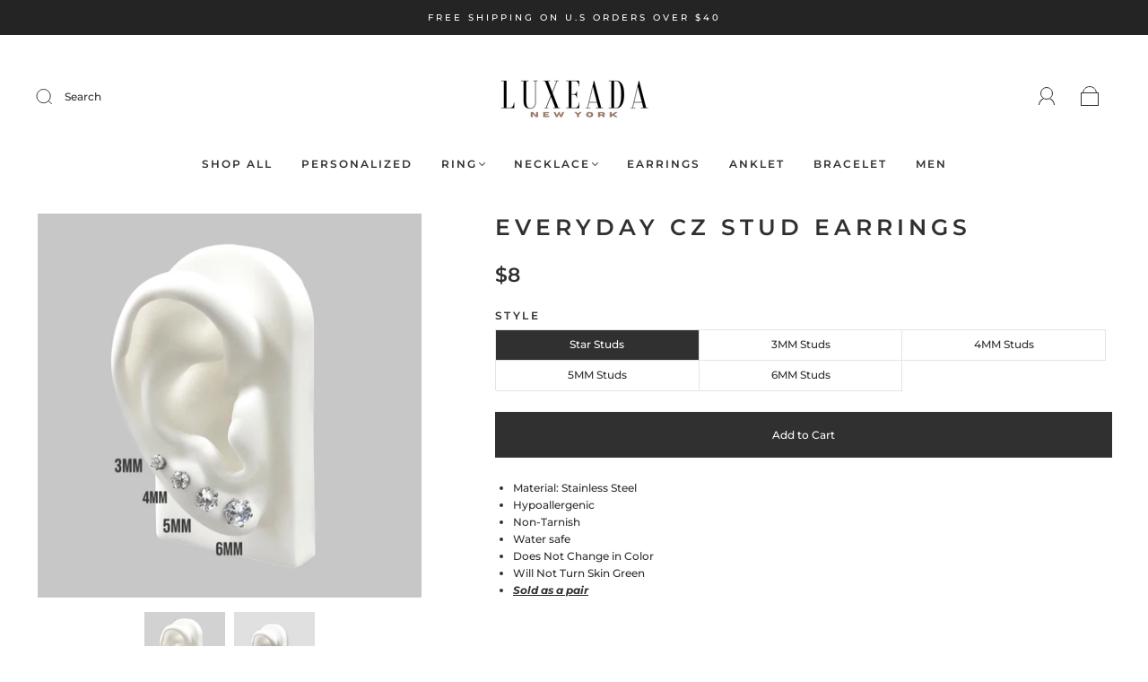

--- FILE ---
content_type: text/css
request_url: https://luxeada.com/cdn/shop/t/8/assets/custom.css?v=60929843993882887651638705147
body_size: -576
content:
/*# sourceMappingURL=/cdn/shop/t/8/assets/custom.css.map?v=60929843993882887651638705147 */
